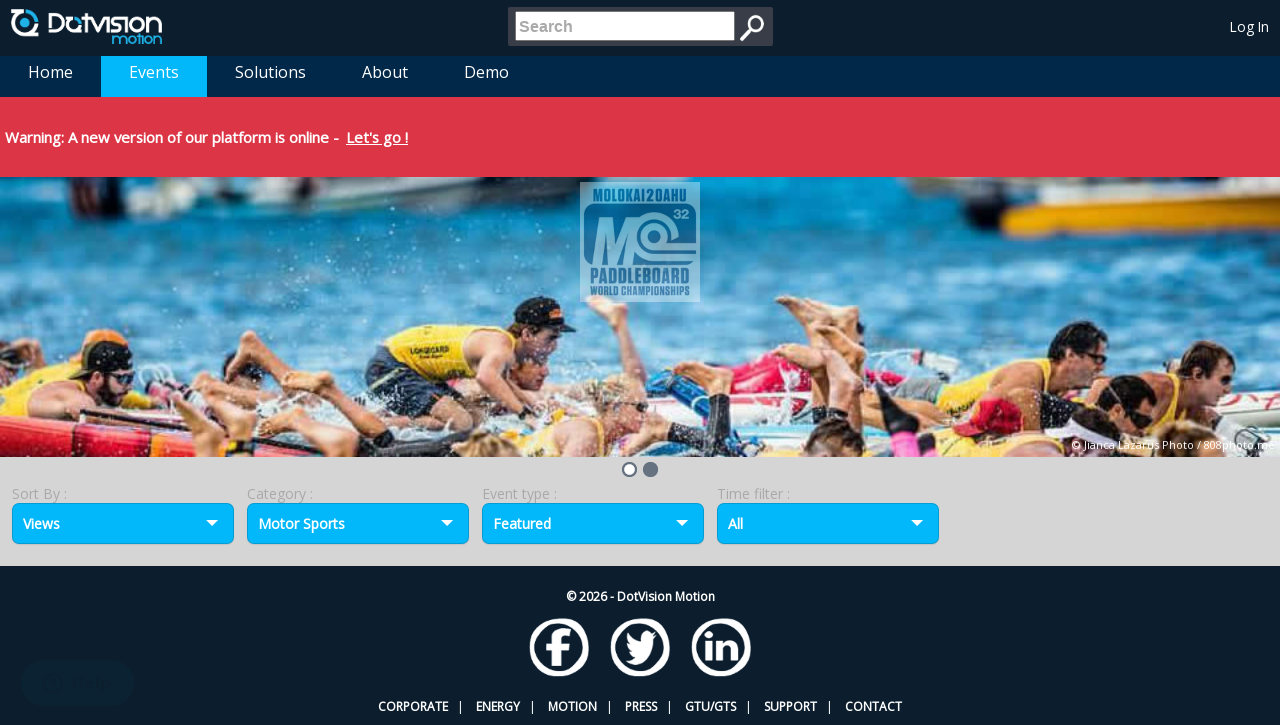

--- FILE ---
content_type: text/html; charset=utf-8
request_url: https://motion.dotvision.com/events?sortorder=views&category=motorsports&eventtype=featured&datefilter=all
body_size: 6484
content:
<!DOCTYPE html>
<html>
<head prefix="og: http://ogp.me/ns# fb: http://ogp.me/ns/fb# fitness: http://ogp.me/ns/fitness# business: http://ogp.me/ns/business# profile: http://ogp.me/ns/profile#">
    <meta charset="utf-8" />
    <meta name="viewport" content="width=device-width" />

    <meta property="fb:app_id"          content="330432510395870" /> 
    <meta property="og:url"             content="https://motion.dotvision.com/events?sortorder=views&amp;category=motorsports&amp;eventtype=featured&amp;datefilter=all" /> 
    <meta property="og:type"            content="website" /> 
    <meta property="og:site_name"       content="DotVision Motion" />     
    <meta property="og:title"           content="DotVision Motion Events - DotVision Motion" />     
    <meta property="og:description"     content="Live Motion &amp; GPS solution for sporting events. Events" />
    
    <meta property="og:image"           content="https://mygeolive.blob.core.windows.net/mygeolive/portal/dotvision-motion-fb.jpg" />
    <meta property="og:image"           content="https://mygeolive.blob.core.windows.net/mygeolive/portal/dotvision-motion-logo.png" />

    <meta name="description"            content="Live Motion &amp; GPS solution for sporting events. Events" />
    <meta name="keywords"               content="mygeolive,geolive,live,sport,outdoor,gps,gsm,grps,satellite,spot,running,windsurf,tracker,balise,dotvision,ghost,motion,3g,4g,real,time,temps reel,direct,retransmission,event,evenement,geolocalisation,localisation,kitesurf,raid,aventure,rallye,ign" />
    <link rel="canonical" href="https://motion.dotvision.com/Events/Index" />

    <link href="/favicon.ico" rel="shortcut icon" type="image/x-icon" />
    <script>
        var imgError = function (image) {
            image.onerror = "";
            image.src = "/Images/mgl_no_img.png";
            return true;
        };
    </script>
        <script src="/Scripts/modernizr-2.8.3.js"></script>

            
    <link href="/Content/dropdown.css" rel="stylesheet"/>

    

            <title>DotVision Motion - Events</title>    
    <link href="/Content/menu.css" rel="stylesheet"/>

    <link href="/Content/site.css" rel="stylesheet"/>


    <!-- Start of dotvision-motion Zendesk Widget script -->
    <script>
/*<![CDATA[*/window.zEmbed||function(e,t){var n,o,d,i,s,a=[],r=document.createElement("iframe");window.zEmbed=function(){a.push(arguments)},window.zE=window.zE||window.zEmbed,r.src="javascript:false",r.title="",r.role="presentation",(r.frameElement||r).style.cssText="display: none",d=document.getElementsByTagName("script"),d=d[d.length-1],d.parentNode.insertBefore(r,d),i=r.contentWindow,s=i.document;try{o=s}catch(e){n=document.domain,r.src='javascript:var d=document.open();d.domain="'+n+'";void(0);',o=s}o.open()._l=function(){var e=this.createElement("script");n&&(this.domain=n),e.id="js-iframe-async",e.src="https://assets.zendesk.com/embeddable_framework/main.js",this.t=+new Date,this.zendeskHost="dotvision-motion.zendesk.com",this.zEQueue=a,this.body.appendChild(e)},o.write('<body onload="document._l();">'),o.close()}();
/*]]>*/</script>
    <!-- End of dotvision-motion Zendesk Widget script -->
</head>
<body>
    <header id="header" class="dackBlueBackground">
    <table>
        <tr>
            <td class="sideTD">
                <a id="logo" href="/"><img src="/Images/logo_blanc.png" alt="Home"/></a>
                <a id="logoMobile" href="/"><img src="/Images/logo_ball.png" alt="Home"/></a>
            </td>
            <td class="middleTD">
<form action="/Home/Search" method="post"><input id="query" name="query" placeholder="Search" title="Search" type="search" value="" /><input type="image" src="/Images/search.png" alt="Search" />
</form>            </td>
            <td class="sideTD alignRight" id="userPanel">
                
    <div class="responsiveDesktop">
        <a class="userName" href="/Home/Login?ReturnUrl=https%3A%2F%2Fmotion.dotvision.com%2Fevents%3Fsortorder%3Dviews%26category%3Dmotorsports%26eventtype%3Dfeatured%26datefilter%3Dall" id="loginLink">Log In</a>
    </div>
    <div class="responsiveMobile">
        <a href="/Home/Login?ReturnUrl=https%3A%2F%2Fmotion.dotvision.com%2Fevents%3Fsortorder%3Dviews%26category%3Dmotorsports%26eventtype%3Dfeatured%26datefilter%3Dall"><img width="36" height="36" src="/Images/mgl_login.png" /></a>
    </div>

            </td>
        </tr>
    </table>
</header>
    

<div style="overflow:auto; width:50px;">
</div>
<ul class="jetmenu blue">
    <li><a href="/">Home</a></li>    
    <li class="active"><a href="/Events">Events</a></li>
    <li>
        <a>Solutions</a>
        <ul class="dropdown bigJetmenu">
            <li><a href="/Solutions/Tracking">Tracking</a></li>
            <li><a href="/Solutions/Apps">Apps</a></li>
            <li><a href="/Solutions/ComingSoon">Coming soon</a></li>
        </ul>
    </li>
    
    
    
    <li>
        <a>About</a>
        <ul class="dropdown bigJetmenu">
            
            
            
            <li><a href="/About/Operator">WW Operator</a></li>
            <li><a href="https://help-motion.dotvision.com">Support</a></li>
            <li><a href="/About/Contact">Contact</a></li>
        </ul>
    </li>
    <li><a>Demo</a>
        <ul class="dropdown">
            <li><a href="http://live2.dotvision.com/live?guid=2ca9326b-e30d-4b74-8e9b-9f9166b2340a&amp;lang=en&amp;intro=true" target="_blank">Classic</a></li>
            <li><a href="http://live2.dotvision.com/live/virtualTour?guid=2ca9326b-e30d-4b74-8e9b-9f9166b2340a&amp;lang=en&amp;intro=false" target="_blank">3D</a></li>
            <li><a href="/Activities?eventId=1fb0d8ef-3a7f-4dae-8e3a-2501ebca594f&amp;deviceId=9570" target="_blank">Report</a></li>
        </ul>
    </li>
    <!-- 
        Show Admin Menu only if user can access admin
        <li class=""><a>Admin</a>
            <ul class="dropdown">               
            </ul>
        </li>
    -->
</ul>
    <div id="content" class="lightGrayBackground">


<div style="padding: 5px; font-size: 18px; background-color: #dc3545; margin-top: 0px;">
    <h5><b>Warning:</b> A new version of our platform is online - <a href="https://mymotion.dotvision.com/events" style="text-decoration: underline;">Let&#39;s go !</a></h5>
</div>

<div class="mgl-slider">    
                
                    <a href="/Events/Event/e98da6e2-40a0-4335-9f51-b7c2245bac4a" style="padding:0">
                
            <div id="slide2" class="mgl-slider-layer" style="display:none; background-image: url('https://mygeolive.blob.core.windows.net/mygeolive/portal/slider/images/molokai.jpg'); background-size: cover;background-repeat: no-repeat; position:relative; top: 0; left:0; height: 100%;">


                    
                        <div class="mgl-slider-caption" style="z-index:4; padding: 5px;text-align: center;">
                            <img src="https://mygeolive.blob.core.windows.net/mygeolive/portal/slider/images/m2ologo.jpg" width="120"/><br />
                            <div style="z-index:4; display: inline-block; background-color: #02B8FA;font-weight: bold;font-size: 20px;padding: 5px;margin-top: 11px;">07/28/2019 - Molokai 2 Oahu<br />Relive the Paddleboard World Championships !</div>
                        </div>             
                        <div class="copyright" style="z-index:4; display: block; position:absolute; bottom:0; right:0; text-align:right; font-size: 11px;padding: 5px;margin-top: -20px">&#169; Jianca Lazarus Photo / 808photo.me</div> 
                    
            </div> 
                    </a> 
                
                    <a href="/Events/Event/2acb3649-d190-4636-aef8-85b785d737a6" style="padding:0">
                
            <div id="slide3" class="mgl-slider-layer" style="display:none; background-image: url('https://mygeolive.blob.core.windows.net/mygeolive/portal/slider/images/rbe.jpg'); background-size: cover;background-repeat: no-repeat; position:relative; top: 0; left:0; height: 100%;">


                    
                        <div class="mgl-slider-caption" style="z-index:4; padding: 5px;text-align: center;">
                            <img src="https://mygeolive.blob.core.windows.net/clientbin/sessions/2acb3649d1904636aef885b785d737a6/Logo.jpg" width="120"/><br />
                            <div style="z-index:4; display: inline-block; background-color: #02B8FA;font-weight: bold;font-size: 20px;padding: 5px;margin-top: 11px;">07/06/2019 - Megeve<br />Relive the live GPS experience again !</div>
                        </div>             
                        <div class="copyright" style="z-index:4; display: block; position:absolute; bottom:0; right:0; text-align:right; font-size: 11px;padding: 5px;margin-top: -20px">&#169; Vincent Kronental / Red Bull Media Pool</div> 
                    
            </div> 
                    </a> 
</div> 
    <div class="mgl-slider-control"></div>




<div id="sortAndFilter" class="darkGrayColor">
    <table>
        <tr>
            <td>
                Sort By :                 
				<div id="dd1" class="wrapper-dropdown-3 hasValue" tabindex="1">
					<span>Views</span>
					<ul class="dropdown popup">
						    <li><a href="/events?sortorder=date&amp;category=motorsports&amp;eventtype=featured&amp;datefilter=all"><i class="icon-small"></i>Date</a></li>
						    <li><a href="/events?sortorder=name&amp;category=motorsports&amp;eventtype=featured&amp;datefilter=all"><i class="icon-small"></i>Name</a></li>
						    <li><a href="/events?sortorder=views&amp;category=motorsports&amp;eventtype=featured&amp;datefilter=all"><i class="icon-small"></i>Views</a></li>
					</ul>
				</div>
            </td>
            <td>  
                Category :              
				<div id="dd2" class="wrapper-dropdown-3 hasValue" tabindex="1">
					<span>Motor Sports</span>
					<ul class="dropdown popup">
						    <li><a href="/events?sortorder=views&amp;category=not%20used&amp;eventtype=featured&amp;datefilter=all"><i class="icon-small"></i></a></li>
						    <li><a href="/events?sortorder=views&amp;category=watersports&amp;eventtype=featured&amp;datefilter=all"><i class="icon-small"></i>Water Sports</a></li>
						    <li><a href="/events?sortorder=views&amp;category=wintersports&amp;eventtype=featured&amp;datefilter=all"><i class="icon-small"></i>Winter Sports</a></li>
						    <li><a href="/events?sortorder=views&amp;category=motorsports&amp;eventtype=featured&amp;datefilter=all"><i class="icon-small"></i>Motor Sports</a></li>
						    <li><a href="/events?sortorder=views&amp;category=trailrunning&amp;eventtype=featured&amp;datefilter=all"><i class="icon-small"></i>Trail/Running</a></li>
						    <li><a href="/events?sortorder=views&amp;category=vttcycling&amp;eventtype=featured&amp;datefilter=all"><i class="icon-small"></i>Cycling/Mountain Biking</a></li>
						    <li><a href="/events?sortorder=views&amp;category=raidadventures&amp;eventtype=featured&amp;datefilter=all"><i class="icon-small"></i>Raids Adventures</a></li>
						    <li><a href="/events?sortorder=views&amp;category=others&amp;eventtype=featured&amp;datefilter=all"><i class="icon-small"></i>Others</a></li>
						    <li><a href="/events?sortorder=views&amp;category=multisports&amp;eventtype=featured&amp;datefilter=all"><i class="icon-small"></i>Multi-sports</a></li>
					</ul>
				</div>
            </td>
            <td>  
                Event type :       
				<div id="dd3" class="wrapper-dropdown-3 hasValue" tabindex="1">
					<span>Featured</span>
					<ul class="dropdown popup">
						    <li><a href="/events?sortorder=views&amp;category=motorsports&amp;eventtype=all&amp;datefilter=all"><i class="icon-small"></i>All</a></li>
						    <li><a href="/events?sortorder=views&amp;category=motorsports&amp;eventtype=public&amp;datefilter=all"><i class="icon-small"></i>Public</a></li>
						    <li><a href="/events?sortorder=views&amp;category=motorsports&amp;eventtype=featured&amp;datefilter=all"><i class="icon-small"></i>Featured</a></li>
					</ul>
				</div>
            </td>
            <td>  
                Time filter :       
				<div id="dd4" class="wrapper-dropdown-3 hasValue" tabindex="1">
					<span>All</span>
					<ul class="dropdown popup">
						    <li><a href="/events?sortorder=views&amp;category=motorsports&amp;eventtype=featured&amp;datefilter=all"><i class="icon-small"></i>All</a></li>
						    <li><a href="/events?sortorder=views&amp;category=motorsports&amp;eventtype=featured&amp;datefilter=lastmonth"><i class="icon-small"></i>Last month</a></li>
						    <li><a href="/events?sortorder=views&amp;category=motorsports&amp;eventtype=featured&amp;datefilter=sixmonth"><i class="icon-small"></i>Last 6 months</a></li>
						    <li><a href="/events?sortorder=views&amp;category=motorsports&amp;eventtype=featured&amp;datefilter=lastyear"><i class="icon-small"></i>Last year</a></li>
					</ul>
				</div>
            </td>
        </tr>
    </table>
</div>
<div class="filterResponsive">
    <table>
        <tr>
            <td>
                Sort By :                 
				<div id="dd1-r" class="wrapper-dropdown-3 hasValue" tabindex="1">
					<span>Views</span>
					<ul class="dropdown popup">
						    <li><a href="/events?sortorder=date&amp;category=motorsports&amp;eventtype=featured"><i class="icon-small"></i>Date</a></li>
						    <li><a href="/events?sortorder=name&amp;category=motorsports&amp;eventtype=featured"><i class="icon-small"></i>Name</a></li>
						    <li><a href="/events?sortorder=views&amp;category=motorsports&amp;eventtype=featured"><i class="icon-small"></i>Views</a></li>
					</ul>
				</div>
            </td>
        </tr>        
        <tr>
            <td>  
                Category :              
				<div id="dd2-r" class="wrapper-dropdown-3 hasValue" tabindex="1">
					<span>Motor Sports</span>
					<ul class="dropdown popup">
						    <li><a href="/events?sortorder=views&amp;category=not%20used&amp;eventtype=featured"><i class="icon-small"></i></a></li>
						    <li><a href="/events?sortorder=views&amp;category=watersports&amp;eventtype=featured"><i class="icon-small"></i>Water Sports</a></li>
						    <li><a href="/events?sortorder=views&amp;category=wintersports&amp;eventtype=featured"><i class="icon-small"></i>Winter Sports</a></li>
						    <li><a href="/events?sortorder=views&amp;category=motorsports&amp;eventtype=featured"><i class="icon-small"></i>Motor Sports</a></li>
						    <li><a href="/events?sortorder=views&amp;category=trailrunning&amp;eventtype=featured"><i class="icon-small"></i>Trail/Running</a></li>
						    <li><a href="/events?sortorder=views&amp;category=vttcycling&amp;eventtype=featured"><i class="icon-small"></i>Cycling/Mountain Biking</a></li>
						    <li><a href="/events?sortorder=views&amp;category=raidadventures&amp;eventtype=featured"><i class="icon-small"></i>Raids Adventures</a></li>
						    <li><a href="/events?sortorder=views&amp;category=others&amp;eventtype=featured"><i class="icon-small"></i>Others</a></li>
						    <li><a href="/events?sortorder=views&amp;category=multisports&amp;eventtype=featured"><i class="icon-small"></i>Multi-sports</a></li>
					</ul>
				</div>
            </td>
        </tr>        
        <tr>
            <td>  
                Event type :       
				<div id="dd3-r" class="wrapper-dropdown-3 hasValue" tabindex="1">
					<span>Featured</span>
					<ul class="dropdown popup">
						    <li><a href="/events?sortorder=views&amp;category=motorsports&amp;eventtype=all"><i class="icon-small"></i>All</a></li>
						    <li><a href="/events?sortorder=views&amp;category=motorsports&amp;eventtype=public"><i class="icon-small"></i>Public</a></li>
						    <li><a href="/events?sortorder=views&amp;category=motorsports&amp;eventtype=featured"><i class="icon-small"></i>Featured</a></li>
					</ul>
				</div>
            </td>
        </tr>
        <tr>
            <td>  
                Time filter :       
				<div id="dd4-r" class="wrapper-dropdown-3 hasValue" tabindex="1">
					<span>All</span>
					<ul class="dropdown popup">
						    <li><a href="/events?sortorder=views&amp;category=motorsports&amp;eventtype=featured&amp;datefilter=All"><i class="icon-small"></i>All</a></li>
						    <li><a href="/events?sortorder=views&amp;category=motorsports&amp;eventtype=featured&amp;datefilter=Last%20month"><i class="icon-small"></i>Last month</a></li>
						    <li><a href="/events?sortorder=views&amp;category=motorsports&amp;eventtype=featured&amp;datefilter=Last%206%20months"><i class="icon-small"></i>Last 6 months</a></li>
						    <li><a href="/events?sortorder=views&amp;category=motorsports&amp;eventtype=featured&amp;datefilter=Last%20year"><i class="icon-small"></i>Last year</a></li>
					</ul>
				</div>
            </td>
        </tr>
    </table>
</div>


<div id="eventsList" class="MGLList">
      
</div>


</div>    
    <footer id="footer" class="dackBlueBackground">
    <p><strong>&copy; 2026 - DotVision Motion</strong></p>
    <a href="https://www.facebook.com/DotVisionMotion" target="_blank"><img src="/Images/social/mgl_fb.png"  width="60"/></a>&nbsp;&nbsp;
    &nbsp;&nbsp;<a href="https://twitter.com/DotVisionMotion" target="_blank"><img src="/Images/social/mgl_twitter.png"  width="60"/></a>&nbsp;&nbsp;
    &nbsp;&nbsp;<a href="http://www.linkedin.com/company/dotvision" target="_blank"><img src="/Images/social/mgl_linkedin.png" width="60"/></a>
    <br /><br />
    <a href="https://dotvision.com"><strong>CORPORATE</strong></a>&nbsp;&nbsp;|
    &nbsp;&nbsp;<a href="https://energy.dotvision.com"><strong>ENERGY</strong></a>&nbsp;&nbsp;|
    &nbsp;&nbsp;<a href="https://motion.dotvision.com"><strong>MOTION</strong></a>&nbsp;&nbsp;|
    &nbsp;&nbsp;<a href="https://dotvision.com/about/press"><strong>PRESS</strong></a>&nbsp;&nbsp;|
    &nbsp;&nbsp;<a href="/Home/CGV"><strong>GTU/GTS</strong></a>&nbsp;&nbsp;|    
    &nbsp;&nbsp;<a href="https://help-motion.dotvision.com"><strong>SUPPORT</strong></a>&nbsp;&nbsp;|
    &nbsp;&nbsp;<a href="/About/Contact"><strong>CONTACT</strong></a>
</footer>
    
<script src="/Scripts/jquery-2.1.4.js"></script>
    
    <script src="/Scripts/menu.js"></script>


        <script>
            zE(function () {
                zE.identify({
                    name: '',
                    email: ''
                });
                zE.logout();
            });
        </script>
    <script type="text/javascript">
        $(document).ready(function () {
            $().jetmenu();
            $().jetmenu2();
        });

        (function (i, s, o, g, r, a, m) {
            i['GoogleAnalyticsObject'] = r; i[r] = i[r] || function () {
                (i[r].q = i[r].q || []).push(arguments)
            }, i[r].l = 1 * new Date(); a = s.createElement(o),
            m = s.getElementsByTagName(o)[0]; a.async = 1; a.src = g; m.parentNode.insertBefore(a, m)
        })(window, document, 'script', '//www.google-analytics.com/analytics.js', 'ga');

        ga('create', 'UA-46899747-1', 'motion.dotvision.com');
        ga('require', 'linkid', 'linkid.js');
        ga('require', 'displayfeatures');
        ga('send', 'pageview');
    </script>
    
    <script src="/Scripts/jquery-ui-1.11.4.js"></script>
<script src="/Scripts/jquery.minicolors.js"></script>

    <script src="/Scripts/jquery.dropdown.js"></script>
<!-- DropDown Plugin -->
    <script src="/Scripts/jquery.textfill.js"></script>
<!-- TextFill Plugin -->
    <script src="/Scripts/slider.js"></script>

    <script>
        <!-- Change color for image -->
        $(function () {

            new DropDown($('#dd1'));
            new DropDown($('#dd2'));
            new DropDown($('#dd3'));
            new DropDown($('#dd4'));
            new DropDown($('#dd1-r'));
            new DropDown($('#dd2-r'));
            new DropDown($('#dd3-r'));
            new DropDown($('#dd4-r'));

            var i = 0;
            $(".MGLListElement").mouseover(function () {
                if ($(this).is(':hover')) {
                    $(this).find(".colorChange").each(function () {
                        var src = $(this).attr("src").replace("_g", "_w"); i++;
                        if (src != $(this).attr("src"))
                            $(this).attr("src", src);
                    });
                }
            }).mouseout(function () {
                if (!($(this).is(':hover'))) {
                    $(this).find(".colorChange").each(function () {
                        var src = $(this).attr("src").replace("_w", "_g"); i++;
                        if (src != $(this).attr("src"))
                            $(this).attr("src", src);
                    });
                }
            });

            // Text fill
            $('.textfill').textfill({ maxFontPixels: 0 });
            $("#loadMoreElement").click(function () {
                loadMore();
            });

            $(".liveEvent .linkEventName").each(function (i, e) {
                blinkLive(e)
            });
        });

        // Blink Live
        function blinkLive(el) {
            var _el = $(el);
            _el.animate({
                color: "#FFF",
            }, 1500, function () {
                blinkLive2(_el)
            });
        }

        function blinkLive2(el) {
            var _el = $(el);
            _el.animate({
                color: "#B30505",
            }, 1500, function () {
                blinkLive(_el)
            });
        }



        // Load more
        var _inCallback = false;
        function loadMore() {
            if (!_inCallback) {
                _inCallback = true;
                $("#loader").html("<img src='/Images/ajax-loader.gif'/>");
                var url = "/Events/Index?sortorder=" + "views" + "&category=" + "motorsports" + "&eventtype=" + "featured" + "&datefilter=" + "all" + "&events=" + $('.EventListElement').length;

                $.get(url, function (data) {
                    if (data != '') {
                        $("#loadMoreElement").parent().remove();
                        $("#eventsList").append(data);
                        $("#loadMoreElement").click(function () {
                            loadMore();
                        });

                        $(".MGLListElement").mouseover(function () {
                            if ($(this).is(':hover')) {
                                $(this).find(".colorChange").each(function () {
                                    var src = $(this).attr("src").replace("_g", "_w");
                                    if (src != $(this).attr("src"))
                                        $(this).attr("src", src);
                                });
                            }
                        }).mouseout(function () {
                            if (!($(this).is(':hover'))) {
                                $(this).find(".colorChange").each(function () {
                                    var src = $(this).attr("src").replace("_w", "_g");
                                    if (src != $(this).attr("src"))
                                        $(this).attr("src", src);
                                });
                            }
                        });
                    } else {
                        page = -1;
                    }

                    _inCallback = false;
                    $("#loader").empty();


                });
            }
        }

        var slider = new Slider();
            slider.slides.push({ "id" : "slide2", "type" : 3 });
            slider.slides.push({ "id" : "slide3", "type" : 3 });
        $(function () {
            $(".mgl-slider-control").css("background-color", "transparent");
            slider.initSlides();
            slider.startSlider();
        });
    </script>

</body>
</html>


--- FILE ---
content_type: application/x-javascript
request_url: https://motion.dotvision.com/Scripts/jquery.textfill.js
body_size: 1807
content:
/**
 * @preserve  textfill
 * @name      jquery.textfill.js
 * @author    Russ Painter
 * @author    Yu-Jie Lin
 * @version   0.4.0
 * @date      2013-08-16
 * @copyright (c) 2012-2013 Yu-Jie Lin
 * @copyright (c) 2009 Russ Painter
 * @license   MIT License
 * @homepage  https://github.com/jquery-textfill/jquery-textfill
 * @example   http://jquery-textfill.github.io/jquery-textfill/index.html
*/
; (function ($) {
    /**
    * Resizes an inner element's font so that the inner element completely fills the outer element.
    * @param {Object} Options which are maxFontPixels (default=40), innerTag (default='span')
    * @return All outer elements processed
    */
    $.fn.textfill = function (options) {
        var defaults = {
            debug: false,
            maxFontPixels: 40,
            minFontPixels: 4,
            innerTag: 'span',
            widthOnly: false,
            success: null,          // callback when a resizing is done
            callback: null,         // callback when a resizing is done (deprecated, use success)
            fail: null,             // callback when a resizing is failed
            complete: null,         // callback when all is done
            explicitWidth: null,
            explicitHeight: null
        };
        var Opts = $.extend(defaults, options);

        function _debug() {
            if (!Opts.debug
            || typeof console == 'undefined'
            || typeof console.debug == 'undefined') {
                return;
            }

            console.debug.apply(console, arguments);
        }

        function _warn() {
            if (typeof console == 'undefined'
            || typeof console.warn == 'undefined') {
                return;
            }

            console.warn.apply(console, arguments);
        }

        function _debug_sizing(prefix, ourText, maxHeight, maxWidth, minFontPixels, maxFontPixels) {
            function _m(v1, v2) {
                var marker = ' / ';
                if (v1 > v2) {
                    marker = ' > ';
                } else if (v1 == v2) {
                    marker = ' = ';
                }
                return marker;
            }

            _debug(
              prefix +
              'font: ' + ourText.css('font-size') +
              ', H: ' + ourText.height() + _m(ourText.height(), maxHeight) + maxHeight +
              ', W: ' + ourText.width() + _m(ourText.width(), maxWidth) + maxWidth +
              ', minFontPixels: ' + minFontPixels +
              ', maxFontPixels: ' + maxFontPixels
            );
        }

        function _sizing(prefix, ourText, func, max, maxHeight, maxWidth, minFontPixels, maxFontPixels) {
            _debug_sizing(prefix + ': ', ourText, maxHeight, maxWidth, minFontPixels, maxFontPixels);
            while (minFontPixels < maxFontPixels - 1) {
                var fontSize = Math.floor((minFontPixels + maxFontPixels) / 2)
                ourText.css('font-size', fontSize);
                if (func.call(ourText) <= max) {
                    minFontPixels = fontSize;
                    if (func.call(ourText) == max) {
                        break;
                    }
                } else {
                    maxFontPixels = fontSize;
                }
                _debug_sizing(prefix + ': ', ourText, maxHeight, maxWidth, minFontPixels, maxFontPixels);
            }
            ourText.css('font-size', maxFontPixels);
            if (func.call(ourText) <= max) {
                minFontPixels = maxFontPixels;
                _debug_sizing(prefix + '* ', ourText, maxHeight, maxWidth, minFontPixels, maxFontPixels);
            }
            return minFontPixels;
        }

        this.each(function () {
            var ourText = $(Opts.innerTag + ':visible:first', this);
            // Use explicit dimensions when specified
            var maxHeight = Opts.explicitHeight || $(this).height();
            var maxWidth = Opts.explicitWidth || $(this).width();
            var oldFontSize = ourText.css('font-size');
            var fontSize;

            _debug('Opts: ', Opts);
            _debug('Vars:' +
              ' maxHeight: ' + maxHeight +
              ', maxWidth: ' + maxWidth
            );

            var minFontPixels = Opts.minFontPixels;
            var maxFontPixels = Opts.maxFontPixels <= 0 ? maxHeight : Opts.maxFontPixels;
            var HfontSize = undefined;
            if (!Opts.widthOnly) {
                HfontSize = _sizing('H', ourText, $.fn.height, maxHeight, maxHeight, maxWidth, minFontPixels, maxFontPixels);
            }
            var WfontSize = _sizing('W', ourText, $.fn.width, maxWidth, maxHeight, maxWidth, minFontPixels, maxFontPixels);

            if (Opts.widthOnly) {
                ourText.css('font-size', WfontSize);
            } else {
                ourText.css('font-size', Math.min(HfontSize, WfontSize));
            }
            _debug('Final: ' + ourText.css('font-size'));

            if (ourText.width() > maxWidth
            || (ourText.height() > maxHeight && !Opts.widthOnly)
            ) {
                ourText.css('font-size', oldFontSize);
                if (Opts.fail) {
                    Opts.fail(this);
                }
            } else if (Opts.success) {
                Opts.success(this);
            } else if (Opts.callback) {
                _warn('callback is deprecated, use success, instead');
                // call callback on each result
                Opts.callback(this);
            }
        });

        // call complete when all is complete
        if (Opts.complete) Opts.complete(this);

        return this;
    };
})(window.jQuery);

--- FILE ---
content_type: application/x-javascript
request_url: https://motion.dotvision.com/Scripts/jquery.minicolors.js
body_size: 7928
content:
/*
 * jQuery MiniColors: A tiny color picker built on jQuery
 *
 * Copyright: Cory LaViska for A Beautiful Site, LLC: http://www.abeautifulsite.net/
 *
 * Contribute: https://github.com/claviska/jquery-minicolors
 *
 * @license: http://opensource.org/licenses/MIT
 *
 */
(function (factory) {
    /* jshint ignore:start */
    if (typeof define === 'function' && define.amd) {
        // AMD. Register as an anonymous module.
        define(['jquery'], factory);
    } else if (typeof exports === 'object') {
        // Node/CommonJS
        module.exports = factory(require('jquery'));
    } else {
        // Browser globals
        factory(jQuery);
    }
    /* jshint ignore:end */
}(function ($) {

    // Defaults
    $.minicolors = {
        defaults: {
            animationSpeed: 50,
            animationEasing: 'swing',
            change: null,
            changeDelay: 0,
            control: 'hue',
            dataUris: true,
            defaultValue: '',
            hide: null,
            hideSpeed: 100,
            inline: false,
            letterCase: 'lowercase',
            opacity: false,
            position: 'bottom left',
            show: null,
            showSpeed: 100,
            theme: 'default'
        }
    };

    // Public methods
    $.extend($.fn, {
        minicolors: function(method, data) {

            switch(method) {

                // Destroy the control
                case 'destroy':
                    $(this).each( function() {
                        destroy($(this));
                    });
                    return $(this);

                // Hide the color picker
                case 'hide':
                    hide();
                    return $(this);

                // Get/set opacity
                case 'opacity':
                    // Getter
                    if( data === undefined ) {
                        // Getter
                        return $(this).attr('data-opacity');
                    } else {
                        // Setter
                        $(this).each( function() {
                            updateFromInput($(this).attr('data-opacity', data));
                        });
                    }
                    return $(this);

                // Get an RGB(A) object based on the current color/opacity
                case 'rgbObject':
                    return rgbObject($(this), method === 'rgbaObject');

                // Get an RGB(A) string based on the current color/opacity
                case 'rgbString':
                case 'rgbaString':
                    return rgbString($(this), method === 'rgbaString');

                // Get/set settings on the fly
                case 'settings':
                    if( data === undefined ) {
                        return $(this).data('minicolors-settings');
                    } else {
                        // Setter
                        $(this).each( function() {
                            var settings = $(this).data('minicolors-settings') || {};
                            destroy($(this));
                            $(this).minicolors($.extend(true, settings, data));
                        });
                    }
                    return $(this);

                // Show the color picker
                case 'show':
                    show( $(this).eq(0) );
                    return $(this);

                // Get/set the hex color value
                case 'value':
                    if( data === undefined ) {
                        // Getter
                        return $(this).val();
                    } else {
                        // Setter
                        $(this).each( function() {
                            updateFromInput($(this).val(data));
                        });
                    }
                    return $(this);

                // Initializes the control
                default:
                    if( method !== 'create' ) data = method;
                    $(this).each( function() {
                        init($(this), data);
                    });
                    return $(this);

            }

        }
    });

    // Initialize input elements
    function init(input, settings) {

        var minicolors = $('<div class="minicolors" />'),
            defaults = $.minicolors.defaults;

        // Do nothing if already initialized
        if( input.data('minicolors-initialized') ) return;

        // Handle settings
        settings = $.extend(true, {}, defaults, settings);

        // The wrapper
        minicolors
            .addClass('minicolors-theme-' + settings.theme)
            .toggleClass('minicolors-with-opacity', settings.opacity)
            .toggleClass('minicolors-no-data-uris', settings.dataUris !== true);

        // Custom positioning
        if( settings.position !== undefined ) {
            $.each(settings.position.split(' '), function() {
                minicolors.addClass('minicolors-position-' + this);
            });
        }

        // The input
        input
            .addClass('minicolors-input')
            .data('minicolors-initialized', false)
            .data('minicolors-settings', settings)
            .prop('size', 7)
            .wrap(minicolors)
            .after(
                '<div class="minicolors-panel minicolors-slider-' + settings.control + '">' +
                    '<div class="minicolors-slider minicolors-sprite">' +
                        '<div class="minicolors-picker"></div>' +
                    '</div>' +
                    '<div class="minicolors-opacity-slider minicolors-sprite">' +
                        '<div class="minicolors-picker"></div>' +
                    '</div>' +
                    '<div class="minicolors-grid minicolors-sprite">' +
                        '<div class="minicolors-grid-inner"></div>' +
                        '<div class="minicolors-picker"><div></div></div>' +
                    '</div>' +
                '</div>'
            );

        // The swatch
        if( !settings.inline ) {
            input.after('<span class="minicolors-swatch minicolors-sprite"><span class="minicolors-swatch-color"></span></span>');
            input.next('.minicolors-swatch').on('click', function(event) {
                event.preventDefault();
                input.focus();
            });
        }

        // Prevent text selection in IE
        input.parent().find('.minicolors-panel').on('selectstart', function() { return false; }).end();

        // Inline controls
        if( settings.inline ) input.parent().addClass('minicolors-inline');

        updateFromInput(input, false);

        input.data('minicolors-initialized', true);

    }

    // Returns the input back to its original state
    function destroy(input) {

        var minicolors = input.parent();

        // Revert the input element
        input
            .removeData('minicolors-initialized')
            .removeData('minicolors-settings')
            .removeProp('size')
            .removeClass('minicolors-input');

        // Remove the wrap and destroy whatever remains
        minicolors.before(input).remove();

    }

    // Shows the specified dropdown panel
    function show(input) {

        var minicolors = input.parent(),
            panel = minicolors.find('.minicolors-panel'),
            settings = input.data('minicolors-settings');

        // Do nothing if uninitialized, disabled, inline, or already open
        if( !input.data('minicolors-initialized') ||
            input.prop('disabled') ||
            minicolors.hasClass('minicolors-inline') ||
            minicolors.hasClass('minicolors-focus')
        ) return;

        hide();

        minicolors.addClass('minicolors-focus');
        panel
            .stop(true, true)
            .fadeIn(settings.showSpeed, function() {
                if( settings.show ) settings.show.call(input.get(0));
            });

    }

    // Hides all dropdown panels
    function hide() {

        $('.minicolors-focus').each( function() {

            var minicolors = $(this),
                input = minicolors.find('.minicolors-input'),
                panel = minicolors.find('.minicolors-panel'),
                settings = input.data('minicolors-settings');

            panel.fadeOut(settings.hideSpeed, function() {
                if( settings.hide ) settings.hide.call(input.get(0));
                minicolors.removeClass('minicolors-focus');
            });

        });
    }

    // Moves the selected picker
    function move(target, event, animate) {

        var input = target.parents('.minicolors').find('.minicolors-input'),
            settings = input.data('minicolors-settings'),
            picker = target.find('[class$=-picker]'),
            offsetX = target.offset().left,
            offsetY = target.offset().top,
            x = Math.round(event.pageX - offsetX),
            y = Math.round(event.pageY - offsetY),
            duration = animate ? settings.animationSpeed : 0,
            wx, wy, r, phi;

        // Touch support
        if( event.originalEvent.changedTouches ) {
            x = event.originalEvent.changedTouches[0].pageX - offsetX;
            y = event.originalEvent.changedTouches[0].pageY - offsetY;
        }

        // Constrain picker to its container
        if( x < 0 ) x = 0;
        if( y < 0 ) y = 0;
        if( x > target.width() ) x = target.width();
        if( y > target.height() ) y = target.height();

        // Constrain color wheel values to the wheel
        if( target.parent().is('.minicolors-slider-wheel') && picker.parent().is('.minicolors-grid') ) {
            wx = 75 - x;
            wy = 75 - y;
            r = Math.sqrt(wx * wx + wy * wy);
            phi = Math.atan2(wy, wx);
            if( phi < 0 ) phi += Math.PI * 2;
            if( r > 75 ) {
                r = 75;
                x = 75 - (75 * Math.cos(phi));
                y = 75 - (75 * Math.sin(phi));
            }
            x = Math.round(x);
            y = Math.round(y);
        }

        // Move the picker
        if( target.is('.minicolors-grid') ) {
            picker
                .stop(true)
                .animate({
                    top: y + 'px',
                    left: x + 'px'
                }, duration, settings.animationEasing, function() {
                    updateFromControl(input, target);
                });
        } else {
            picker
                .stop(true)
                .animate({
                    top: y + 'px'
                }, duration, settings.animationEasing, function() {
                    updateFromControl(input, target);
                });
        }

    }

    // Sets the input based on the color picker values
    function updateFromControl(input, target) {

        function getCoords(picker, container) {

            var left, top;
            if( !picker.length || !container ) return null;
            left = picker.offset().left;
            top = picker.offset().top;

            return {
                x: left - container.offset().left + (picker.outerWidth() / 2),
                y: top - container.offset().top + (picker.outerHeight() / 2)
            };

        }

        var hue, saturation, brightness, x, y, r, phi,

            hex = input.val(),
            opacity = input.attr('data-opacity'),

            // Helpful references
            minicolors = input.parent(),
            settings = input.data('minicolors-settings'),
            swatch = minicolors.find('.minicolors-swatch'),

            // Panel objects
            grid = minicolors.find('.minicolors-grid'),
            slider = minicolors.find('.minicolors-slider'),
            opacitySlider = minicolors.find('.minicolors-opacity-slider'),

            // Picker objects
            gridPicker = grid.find('[class$=-picker]'),
            sliderPicker = slider.find('[class$=-picker]'),
            opacityPicker = opacitySlider.find('[class$=-picker]'),

            // Picker positions
            gridPos = getCoords(gridPicker, grid),
            sliderPos = getCoords(sliderPicker, slider),
            opacityPos = getCoords(opacityPicker, opacitySlider);

        // Handle colors
        if( target.is('.minicolors-grid, .minicolors-slider') ) {

            // Determine HSB values
            switch(settings.control) {

                case 'wheel':
                    // Calculate hue, saturation, and brightness
                    x = (grid.width() / 2) - gridPos.x;
                    y = (grid.height() / 2) - gridPos.y;
                    r = Math.sqrt(x * x + y * y);
                    phi = Math.atan2(y, x);
                    if( phi < 0 ) phi += Math.PI * 2;
                    if( r > 75 ) {
                        r = 75;
                        gridPos.x = 69 - (75 * Math.cos(phi));
                        gridPos.y = 69 - (75 * Math.sin(phi));
                    }
                    saturation = keepWithin(r / 0.75, 0, 100);
                    hue = keepWithin(phi * 180 / Math.PI, 0, 360);
                    brightness = keepWithin(100 - Math.floor(sliderPos.y * (100 / slider.height())), 0, 100);
                    hex = hsb2hex({
                        h: hue,
                        s: saturation,
                        b: brightness
                    });

                    // Update UI
                    slider.css('backgroundColor', hsb2hex({ h: hue, s: saturation, b: 100 }));
                    break;

                case 'saturation':
                    // Calculate hue, saturation, and brightness
                    hue = keepWithin(parseInt(gridPos.x * (360 / grid.width()), 10), 0, 360);
                    saturation = keepWithin(100 - Math.floor(sliderPos.y * (100 / slider.height())), 0, 100);
                    brightness = keepWithin(100 - Math.floor(gridPos.y * (100 / grid.height())), 0, 100);
                    hex = hsb2hex({
                        h: hue,
                        s: saturation,
                        b: brightness
                    });

                    // Update UI
                    slider.css('backgroundColor', hsb2hex({ h: hue, s: 100, b: brightness }));
                    minicolors.find('.minicolors-grid-inner').css('opacity', saturation / 100);
                    break;

                case 'brightness':
                    // Calculate hue, saturation, and brightness
                    hue = keepWithin(parseInt(gridPos.x * (360 / grid.width()), 10), 0, 360);
                    saturation = keepWithin(100 - Math.floor(gridPos.y * (100 / grid.height())), 0, 100);
                    brightness = keepWithin(100 - Math.floor(sliderPos.y * (100 / slider.height())), 0, 100);
                    hex = hsb2hex({
                        h: hue,
                        s: saturation,
                        b: brightness
                    });

                    // Update UI
                    slider.css('backgroundColor', hsb2hex({ h: hue, s: saturation, b: 100 }));
                    minicolors.find('.minicolors-grid-inner').css('opacity', 1 - (brightness / 100));
                    break;

                default:
                    // Calculate hue, saturation, and brightness
                    hue = keepWithin(360 - parseInt(sliderPos.y * (360 / slider.height()), 10), 0, 360);
                    saturation = keepWithin(Math.floor(gridPos.x * (100 / grid.width())), 0, 100);
                    brightness = keepWithin(100 - Math.floor(gridPos.y * (100 / grid.height())), 0, 100);
                    hex = hsb2hex({
                        h: hue,
                        s: saturation,
                        b: brightness
                    });

                    // Update UI
                    grid.css('backgroundColor', hsb2hex({ h: hue, s: 100, b: 100 }));
                    break;

            }

            // Adjust case
            input.val( convertCase(hex, settings.letterCase) );

        }

        // Handle opacity
        if( target.is('.minicolors-opacity-slider') ) {
            if( settings.opacity ) {
                opacity = parseFloat(1 - (opacityPos.y / opacitySlider.height())).toFixed(2);
            } else {
                opacity = 1;
            }
            if( settings.opacity ) input.attr('data-opacity', opacity);
        }

        // Set swatch color
        swatch.find('SPAN').css({
            backgroundColor: hex,
            opacity: opacity
        });

        // Handle change event
        doChange(input, hex, opacity);

    }

    // Sets the color picker values from the input
    function updateFromInput(input, preserveInputValue) {

        var hex,
            hsb,
            opacity,
            x, y, r, phi,

            // Helpful references
            minicolors = input.parent(),
            settings = input.data('minicolors-settings'),
            swatch = minicolors.find('.minicolors-swatch'),

            // Panel objects
            grid = minicolors.find('.minicolors-grid'),
            slider = minicolors.find('.minicolors-slider'),
            opacitySlider = minicolors.find('.minicolors-opacity-slider'),

            // Picker objects
            gridPicker = grid.find('[class$=-picker]'),
            sliderPicker = slider.find('[class$=-picker]'),
            opacityPicker = opacitySlider.find('[class$=-picker]');

        // Determine hex/HSB values
        hex = convertCase(parseHex(input.val(), true), settings.letterCase);
        if( !hex ){
            hex = convertCase(parseHex(settings.defaultValue, true), settings.letterCase);
        }
        hsb = hex2hsb(hex);

        // Update input value
        if( !preserveInputValue ) input.val(hex);

        // Determine opacity value
        if( settings.opacity ) {
            // Get from data-opacity attribute and keep within 0-1 range
            opacity = input.attr('data-opacity') === '' ? 1 : keepWithin(parseFloat(input.attr('data-opacity')).toFixed(2), 0, 1);
            if( isNaN(opacity) ) opacity = 1;
            input.attr('data-opacity', opacity);
            swatch.find('SPAN').css('opacity', opacity);

            // Set opacity picker position
            y = keepWithin(opacitySlider.height() - (opacitySlider.height() * opacity), 0, opacitySlider.height());
            opacityPicker.css('top', y + 'px');
        }

        // Update swatch
        swatch.find('SPAN').css('backgroundColor', hex);

        // Determine picker locations
        switch(settings.control) {

            case 'wheel':
                // Set grid position
                r = keepWithin(Math.ceil(hsb.s * 0.75), 0, grid.height() / 2);
                phi = hsb.h * Math.PI / 180;
                x = keepWithin(75 - Math.cos(phi) * r, 0, grid.width());
                y = keepWithin(75 - Math.sin(phi) * r, 0, grid.height());
                gridPicker.css({
                    top: y + 'px',
                    left: x + 'px'
                });

                // Set slider position
                y = 150 - (hsb.b / (100 / grid.height()));
                if( hex === '' ) y = 0;
                sliderPicker.css('top', y + 'px');

                // Update panel color
                slider.css('backgroundColor', hsb2hex({ h: hsb.h, s: hsb.s, b: 100 }));
                break;

            case 'saturation':
                // Set grid position
                x = keepWithin((5 * hsb.h) / 12, 0, 150);
                y = keepWithin(grid.height() - Math.ceil(hsb.b / (100 / grid.height())), 0, grid.height());
                gridPicker.css({
                    top: y + 'px',
                    left: x + 'px'
                });

                // Set slider position
                y = keepWithin(slider.height() - (hsb.s * (slider.height() / 100)), 0, slider.height());
                sliderPicker.css('top', y + 'px');

                // Update UI
                slider.css('backgroundColor', hsb2hex({ h: hsb.h, s: 100, b: hsb.b }));
                minicolors.find('.minicolors-grid-inner').css('opacity', hsb.s / 100);
                break;

            case 'brightness':
                // Set grid position
                x = keepWithin((5 * hsb.h) / 12, 0, 150);
                y = keepWithin(grid.height() - Math.ceil(hsb.s / (100 / grid.height())), 0, grid.height());
                gridPicker.css({
                    top: y + 'px',
                    left: x + 'px'
                });

                // Set slider position
                y = keepWithin(slider.height() - (hsb.b * (slider.height() / 100)), 0, slider.height());
                sliderPicker.css('top', y + 'px');

                // Update UI
                slider.css('backgroundColor', hsb2hex({ h: hsb.h, s: hsb.s, b: 100 }));
                minicolors.find('.minicolors-grid-inner').css('opacity', 1 - (hsb.b / 100));
                break;

            default:
                // Set grid position
                x = keepWithin(Math.ceil(hsb.s / (100 / grid.width())), 0, grid.width());
                y = keepWithin(grid.height() - Math.ceil(hsb.b / (100 / grid.height())), 0, grid.height());
                gridPicker.css({
                    top: y + 'px',
                    left: x + 'px'
                });

                // Set slider position
                y = keepWithin(slider.height() - (hsb.h / (360 / slider.height())), 0, slider.height());
                sliderPicker.css('top', y + 'px');

                // Update panel color
                grid.css('backgroundColor', hsb2hex({ h: hsb.h, s: 100, b: 100 }));
                break;

        }

        // Fire change event, but only if minicolors is fully initialized
        if( input.data('minicolors-initialized') ) {
            doChange(input, hex, opacity);
        }

    }

    // Runs the change and changeDelay callbacks
    function doChange(input, hex, opacity) {

        var settings = input.data('minicolors-settings'),
            lastChange = input.data('minicolors-lastChange');

        // Only run if it actually changed
        if( !lastChange || lastChange.hex !== hex || lastChange.opacity !== opacity ) {

            // Remember last-changed value
            input.data('minicolors-lastChange', {
                hex: hex,
                opacity: opacity
            });

            // Fire change event
            if( settings.change ) {
                if( settings.changeDelay ) {
                    // Call after a delay
                    clearTimeout(input.data('minicolors-changeTimeout'));
                    input.data('minicolors-changeTimeout', setTimeout( function() {
                        settings.change.call(input.get(0), hex, opacity);
                    }, settings.changeDelay));
                } else {
                    // Call immediately
                    settings.change.call(input.get(0), hex, opacity);
                }
            }
            input.trigger('change').trigger('input');
        }

    }

    // Generates an RGB(A) object based on the input's value
    function rgbObject(input) {
        var hex = parseHex($(input).val(), true),
            rgb = hex2rgb(hex),
            opacity = $(input).attr('data-opacity');
        if( !rgb ) return null;
        if( opacity !== undefined ) $.extend(rgb, { a: parseFloat(opacity) });
        return rgb;
    }

    // Genearates an RGB(A) string based on the input's value
    function rgbString(input, alpha) {
        var hex = parseHex($(input).val(), true),
            rgb = hex2rgb(hex),
            opacity = $(input).attr('data-opacity');
        if( !rgb ) return null;
        if( opacity === undefined ) opacity = 1;
        if( alpha ) {
            return 'rgba(' + rgb.r + ', ' + rgb.g + ', ' + rgb.b + ', ' + parseFloat(opacity) + ')';
        } else {
            return 'rgb(' + rgb.r + ', ' + rgb.g + ', ' + rgb.b + ')';
        }
    }

    // Converts to the letter case specified in settings
    function convertCase(string, letterCase) {
        return letterCase === 'uppercase' ? string.toUpperCase() : string.toLowerCase();
    }

    // Parses a string and returns a valid hex string when possible
    function parseHex(string, expand) {
        string = string.replace(/[^A-F0-9]/ig, '');
        if( string.length !== 3 && string.length !== 6 ) return '';
        if( string.length === 3 && expand ) {
            string = string[0] + string[0] + string[1] + string[1] + string[2] + string[2];
        }
        return '#' + string;
    }

    // Keeps value within min and max
    function keepWithin(value, min, max) {
        if( value < min ) value = min;
        if( value > max ) value = max;
        return value;
    }

    // Converts an HSB object to an RGB object
    function hsb2rgb(hsb) {
        var rgb = {};
        var h = Math.round(hsb.h);
        var s = Math.round(hsb.s * 255 / 100);
        var v = Math.round(hsb.b * 255 / 100);
        if(s === 0) {
            rgb.r = rgb.g = rgb.b = v;
        } else {
            var t1 = v;
            var t2 = (255 - s) * v / 255;
            var t3 = (t1 - t2) * (h % 60) / 60;
            if( h === 360 ) h = 0;
            if( h < 60 ) { rgb.r = t1; rgb.b = t2; rgb.g = t2 + t3; }
            else if( h < 120 ) {rgb.g = t1; rgb.b = t2; rgb.r = t1 - t3; }
            else if( h < 180 ) {rgb.g = t1; rgb.r = t2; rgb.b = t2 + t3; }
            else if( h < 240 ) {rgb.b = t1; rgb.r = t2; rgb.g = t1 - t3; }
            else if( h < 300 ) {rgb.b = t1; rgb.g = t2; rgb.r = t2 + t3; }
            else if( h < 360 ) {rgb.r = t1; rgb.g = t2; rgb.b = t1 - t3; }
            else { rgb.r = 0; rgb.g = 0; rgb.b = 0; }
        }
        return {
            r: Math.round(rgb.r),
            g: Math.round(rgb.g),
            b: Math.round(rgb.b)
        };
    }

    // Converts an RGB object to a hex string
    function rgb2hex(rgb) {
        var hex = [
            rgb.r.toString(16),
            rgb.g.toString(16),
            rgb.b.toString(16)
        ];
        $.each(hex, function(nr, val) {
            if (val.length === 1) hex[nr] = '0' + val;
        });
        return '#' + hex.join('');
    }

    // Converts an HSB object to a hex string
    function hsb2hex(hsb) {
        return rgb2hex(hsb2rgb(hsb));
    }

    // Converts a hex string to an HSB object
    function hex2hsb(hex) {
        var hsb = rgb2hsb(hex2rgb(hex));
        if( hsb.s === 0 ) hsb.h = 360;
        return hsb;
    }

    // Converts an RGB object to an HSB object
    function rgb2hsb(rgb) {
        var hsb = { h: 0, s: 0, b: 0 };
        var min = Math.min(rgb.r, rgb.g, rgb.b);
        var max = Math.max(rgb.r, rgb.g, rgb.b);
        var delta = max - min;
        hsb.b = max;
        hsb.s = max !== 0 ? 255 * delta / max : 0;
        if( hsb.s !== 0 ) {
            if( rgb.r === max ) {
                hsb.h = (rgb.g - rgb.b) / delta;
            } else if( rgb.g === max ) {
                hsb.h = 2 + (rgb.b - rgb.r) / delta;
            } else {
                hsb.h = 4 + (rgb.r - rgb.g) / delta;
            }
        } else {
            hsb.h = -1;
        }
        hsb.h *= 60;
        if( hsb.h < 0 ) {
            hsb.h += 360;
        }
        hsb.s *= 100/255;
        hsb.b *= 100/255;
        return hsb;
    }

    // Converts a hex string to an RGB object
    function hex2rgb(hex) {
        hex = parseInt(((hex.indexOf('#') > -1) ? hex.substring(1) : hex), 16);
        return {
            /* jshint ignore:start */
            r: hex >> 16,
            g: (hex & 0x00FF00) >> 8,
            b: (hex & 0x0000FF)
            /* jshint ignore:end */
        };
    }

    $(window).on('load', function () {

        // Auto-initialize
        //$.minicolors.init();
        // Handle events
        $(document)
            // Hide on clicks outside of the control
            .on('mousedown.minicolors touchstart.minicolors', function (event) {
                if (!$(event.target).parents().add(event.target).hasClass('minicolors')) {
                    hide();
                }
            })
            // Start moving
            .on('mousedown.minicolors touchstart.minicolors', '.minicolors-grid, .minicolors-slider, .minicolors-opacity-slider', function (event) {
                var target = $(this);
                event.preventDefault();
                $(document).data('minicolors-target', target);
                move(target, event, true);
            })
            // Move pickers
            .on('mousemove.minicolors touchmove.minicolors', function (event) {
                var target = $(document).data('minicolors-target');
                if (target) move(target, event);
            })
            // Stop moving
            .on('mouseup.minicolors touchend.minicolors', function () {
                $(this).removeData('minicolors-target');
            })
            // Show panel when swatch is clicked
            .on('mousedown.minicolors touchstart.minicolors', '.minicolors-swatch', function (event) {
                var input = $(this).parent().find('.minicolors-input');
                event.preventDefault();
                show(input);
            })
            // Show on focus
            .on('focus.minicolors', '.minicolors-input', function () {
                var input = $(this);
                if (!input.data('minicolors-initialized')) return;
                show(input);
            })
            // Fix hex on blur
            .on('blur.minicolors', '.minicolors-input', function () {
                var input = $(this),
                    settings = input.data('minicolors-settings');
                if (!input.data('minicolors-initialized')) return;

                // Parse Hex
                input.val(parseHex(input.val(), true));

                // Is it blank?
                if (input.val() === '') input.val(parseHex(settings.defaultValue, true));

                // Adjust case
                input.val(convertCase(input.val(), settings.letterCase));

            })
            // Handle keypresses
            .on('keydown.minicolors', '.minicolors-input', function (event) {
                var input = $(this);
                if (!input.data('minicolors-initialized')) return;
                switch (event.keyCode) {
                    case 9: // tab
                        hide();
                        break;
                    case 13: // enter
                    case 27: // esc
                        hide();
                        input.blur();
                        break;
                }
            })
            // Update on keyup
            .on('keyup.minicolors', '.minicolors-input', function () {
                var input = $(this);
                if (!input.data('minicolors-initialized')) return;
                updateFromInput(input, true);
            })
            // Update on paste
            .on('paste.minicolors', '.minicolors-input', function () {
                var input = $(this);
                if (!input.data('minicolors-initialized')) return;
                setTimeout(function () {
                    updateFromInput(input, true);
                }, 1);
            });
    });
}));

--- FILE ---
content_type: application/x-javascript
request_url: https://motion.dotvision.com/Scripts/slider.js
body_size: 1607
content:
Slider = function() {
    this.slides = new Array();
    this.currentSlide;
    this.SlideTimer;
    this.SlideAnimationTimers = new Array();
    this.SlideInterval = 8000;
}

Slider.prototype.initSlides = function () {
    var obj = this;
    this.currentSlide = 0;
    if ($('.mgl-slider-control') != null) {
        for (var i = 0; i < this.slides.length; i++) {
            $('.mgl-slider-control').append($('<img id="' + this.slides[i].id + 'Ball" src="/Images/ball2.png" />'));
            $('#' + this.slides[i].id + 'Ball').on({
                'click': function () {
                    obj.goToSlide(this);
                }
            });
        }
        $('#' + this.slides[this.currentSlide].id + 'Ball').attr("src", "/Images/ball1.png");

        this.AnimateSlide(this.slides[this.currentSlide]);
    }
};

Slider.prototype.startSlider = function () {
    var that = this;
    this.SlideTimer = setInterval(function () { that.NextSlide(); }, this.SlideInterval);
};

Slider.prototype.goToSlide = function (ball) {
    clearInterval(this.SlideTimer);
    this.cancelSliderAnimation();
    this.HideSlide(this.slides[this.currentSlide].id);
    $('.mgl-slider-control img').attr("src", "/Images/ball2.png");
    $(ball).attr("src", "/Images/ball1.png");            
    for (var i = 0; i < this.slides.length; i++) {
        if (this.slides[i].id == $(ball).attr("id").replace("Ball", ""))
            this.currentSlide = i;
    }            
    this.AnimateSlide(this.slides[this.currentSlide]);
    var that = this;
    this.SlideTimer = setInterval(function () { that.NextSlide(); }, this.SlideInterval);
};

Slider.prototype.NextSlide = function () {
    this.cancelSliderAnimation();
    this.HideSlide(this.slides[this.currentSlide].id);
    $('#' + this.slides[this.currentSlide].id + 'Ball').attr("src", "/Images/ball2.png");
    this.currentSlide++;
    if (this.currentSlide >= this.slides.length)
        this.currentSlide = 0;
    $('#' + this.slides[this.currentSlide].id + 'Ball').attr("src", "/Images/ball1.png");
    this.AnimateSlide(this.slides[this.currentSlide]);
};

Slider.prototype.PrevSlide = function () {
    this.cancelSliderAnimation();
    this.HideSlide(this.slides[this.currentSlide].id);
    $('#' + this.slides[this.currentSlide].id + 'Ball').attr("src", "/Images/ball2.png");
    this.currentSlide--;
    if (this.currentSlide < 0)
        this.currentSlide = this.slides.length - 1;
    $('#' + this.slides[this.currentSlide].id + 'Ball').attr("src", "/Images/ball1.png");
    this.AnimateSlide(this.slides[this.currentSlide]);
};

Slider.prototype.cancelSliderAnimation = function () {
    for (var i = 0; i < this.SlideAnimationTimers.length; i++) {
        clearTimeout(this.SlideAnimationTimers[i]);
    }
    this.SlideAnimationTimers = new Array();
    $('.mgl-slider').find('*').stop(true, false);
};

Slider.prototype.HideSlide = function (id) {
    var idStr = "#" + id;
    $(idStr).fadeOut(300, function () { });
};

Slider.prototype.AnimateSlide = function (slide) {
    switch (slide.type) {
        case 1:
            this.AnimateSlideType1(slide.id);
            break;
        case 2:
            this.AnimateSlideType2(slide.id);
            break;
        case 3:
            this.AnimateSlideType3(slide.id);
            break;
        case 4:
            this.AnimateSlideType4(slide.id);
            break;
    }
};

Slider.prototype.AnimateSlideType1 = function (id) {
    var obj = this;
    var idStr = "#" + id;

    $(idStr).width('120%').height('120%');
    $(idStr + ' .mgl-slider-caption img').css('margin-left', '-400px');
    $(idStr + ' .mgl-slider-caption2').css('margin-left', '-250px');
    $(idStr + ' .mgl-slider-caption3').css('margin-left', '-350px');
    $('.mgl-slider .copyright').hide();

    $(idStr).fadeIn(300, function () {
        $(idStr).animate({
            width: "100%",
            height: "100%"
        }, 5000, function () { });

        if ($(".mgl-slider").width() > 769) {
            obj.SlideAnimationTimers.push(setTimeout(function () {
                $(idStr + ' .mgl-slider-caption img').animate({
                    marginLeft: "0",
                }, 1000);
            }, 1000));

            obj.SlideAnimationTimers.push(setTimeout(function () {
                $(idStr + ' .mgl-slider-caption2').animate({
                    marginLeft: "200px",
                }, 1500);
                $(idStr + ' .mgl-slider-caption3').animate({
                    marginLeft: "280px",
                }, 1500);
            }, 1200));
        } else {
            obj.SlideAnimationTimers.push(setTimeout(function () {
                $(idStr + ' .mgl-slider-caption img').animate({
                    marginLeft: "0",
                }, 1000);
            }, 1000));

            obj.SlideAnimationTimers.push(setTimeout(function () {
                $(idStr + ' .mgl-slider-caption2').animate({
                    marginLeft: "0",
                }, 1500);
                $(idStr + ' .mgl-slider-caption3').animate({
                    marginLeft: "0",
                }, 1500);
            }, 1200));
        }
    });
};

Slider.prototype.AnimateSlideType2 = function (id) {
    var obj = this;
    var idStr = "#" + id;

    $(idStr).width('100%').height('100%');
    $(idStr).hide();
    $(idStr + ' .mgl-slider-caption').css('margin-left', '-150px');
    $(idStr + ' .mgl-slider-caption2').css('margin-left', '-350px');
    $('.mgl-slider .copyright').hide();
    $(idStr).fadeIn(300, function () {
        $(idStr).animate({
            width: "120%",
            height: "120%"
        }, 5000, function () { });

        obj.SlideAnimationTimers.push(setTimeout(function () {
            $(idStr + ' .mgl-slider-caption').animate({
                marginLeft: "0",
            }, 1000);
        }, 1000));

        obj.SlideAnimationTimers.push(setTimeout(function () {
            $(idStr + ' .mgl-slider-caption2').animate({
                marginLeft: "-5px",
            }, 1500);
        }, 1200));
    });
};

Slider.prototype.AnimateSlideType3 = function (id) {
    var obj = this;
    var idStr = "#" + id;

    $(idStr).width('100%').height('100%');
    $(idStr + ' .mgl-slider-caption > img').hide();
    $(idStr + ' .mgl-slider-caption > div').hide();
    $('.mgl-slider .copyright').hide();
    $(idStr + ' .copyright').show();
    $(idStr).fadeIn(1000, function () {
        obj.SlideAnimationTimers.push(setTimeout(function () {
            $(idStr + ' .mgl-slider-caption > img').fadeIn(1000, function () {
                $(idStr + ' .mgl-slider-caption > div').fadeIn(1500);
            });
        }, 1000));
    });
};

Slider.prototype.AnimateSlideType4 = function (id) {
    var obj = this;
    var idStr = "#" + id;

    $(idStr).width('100%').height('100%');
    $(idStr).hide();
    $(idStr + ' .mgl-slider-caption > img').hide();
    $(idStr + ' .mgl-slider-caption > div').hide();
    $('.mgl-slider .copyright').hide();
    $(idStr + ' .copyright').show();
    $(idStr).fadeIn(300, function () {
        obj.SlideAnimationTimers.push(setTimeout(function () {
            $(idStr + ' .mgl-slider-caption > img').fadeIn(1000, function () {
                $(idStr + ' .mgl-slider-caption > div').fadeIn(1500);
            });
        }, 1000));
    });
};